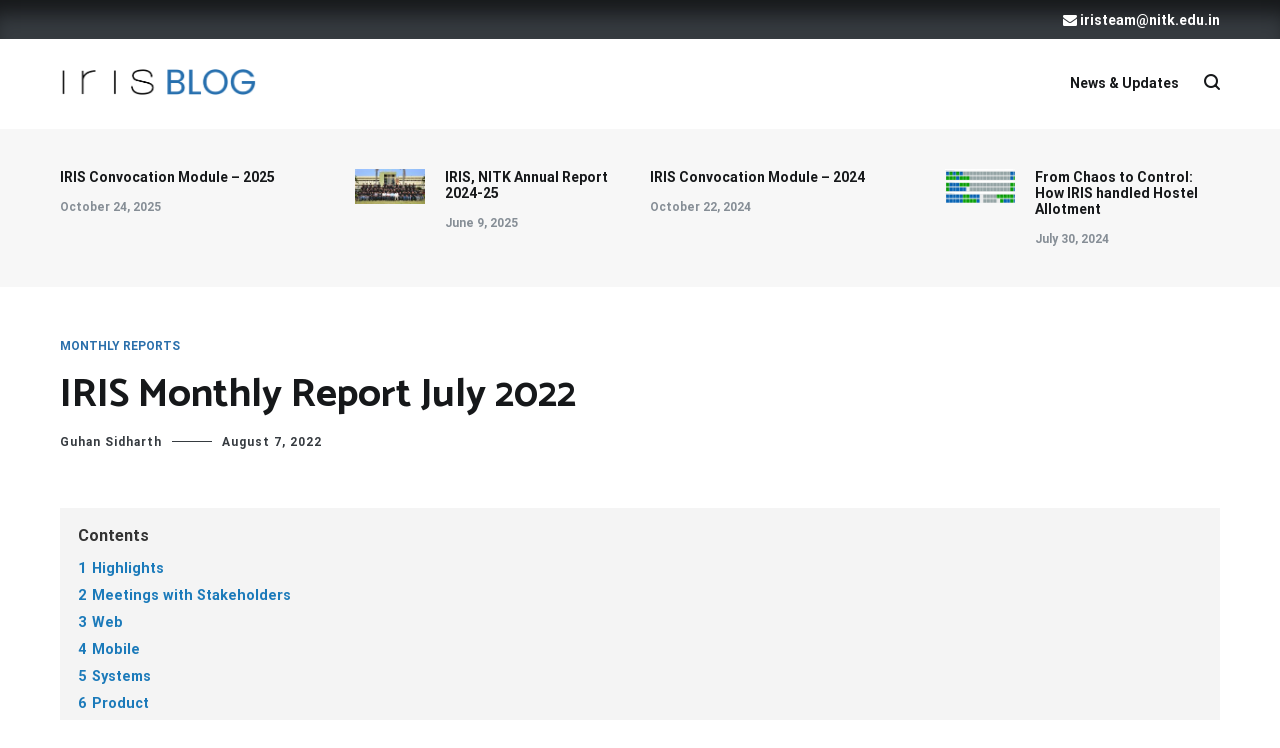

--- FILE ---
content_type: text/html; charset=UTF-8
request_url: https://blog.iris.nitk.ac.in/iris-monthly-report-july-2022/
body_size: 20734
content:
<!doctype html>
<html lang="en-US">
<head>
	<meta charset="UTF-8">
	<meta name="viewport" content="width=device-width, initial-scale=1.0, user-scalable=no">
	<link rel="profile" href="http://gmpg.org/xfn/11">

	
	<!-- This site is optimized with the Yoast SEO plugin v14.3 - https://yoast.com/wordpress/plugins/seo/ -->
	<title>IRIS Monthly Report July 2022 - IRIS Blog</title>
	<meta name="robots" content="index, follow" />
	<meta name="googlebot" content="index, follow, max-snippet:-1, max-image-preview:large, max-video-preview:-1" />
	<meta name="bingbot" content="index, follow, max-snippet:-1, max-image-preview:large, max-video-preview:-1" />
	<link rel="canonical" href="https://blog.iris.nitk.ac.in/iris-monthly-report-july-2022/" />
	<meta property="og:locale" content="en_US" />
	<meta property="og:type" content="article" />
	<meta property="og:title" content="IRIS Monthly Report July 2022 - IRIS Blog" />
	<meta property="og:description" content="Contents 1 Highlights 2 Meetings with Stakeholders 3 Web 4 Mobile 5 Systems 6 Product 7 Labs 8 Upcoming Releases &amp; Events 9 Contact &amp; Support Highlights Hostel Room and Mess AllotmentsThe hostel room allotments for the PG students and B Tech 3rd year students (boys) and the mess allotments for the B Tech 3rd [&hellip;]" />
	<meta property="og:url" content="https://blog.iris.nitk.ac.in/iris-monthly-report-july-2022/" />
	<meta property="og:site_name" content="IRIS Blog" />
	<meta property="article:published_time" content="2022-08-07T10:04:31+00:00" />
	<meta property="article:modified_time" content="2022-12-07T14:34:42+00:00" />
	<meta name="twitter:card" content="summary_large_image" />
	<script type="application/ld+json" class="yoast-schema-graph">{"@context":"https://schema.org","@graph":[{"@type":"WebSite","@id":"https://blog.iris.nitk.ac.in/#website","url":"https://blog.iris.nitk.ac.in/","name":"IRIS Blog","description":"Thoughts and Experiences of Team IRIS NITK","potentialAction":[{"@type":"SearchAction","target":"https://blog.iris.nitk.ac.in/?s={search_term_string}","query-input":"required name=search_term_string"}],"inLanguage":"en-US"},{"@type":"WebPage","@id":"https://blog.iris.nitk.ac.in/iris-monthly-report-july-2022/#webpage","url":"https://blog.iris.nitk.ac.in/iris-monthly-report-july-2022/","name":"IRIS Monthly Report July 2022 - IRIS Blog","isPartOf":{"@id":"https://blog.iris.nitk.ac.in/#website"},"datePublished":"2022-08-07T10:04:31+00:00","dateModified":"2022-12-07T14:34:42+00:00","author":{"@id":"https://blog.iris.nitk.ac.in/#/schema/person/bc612fb8fcce76f2ea79c630c8061d7a"},"inLanguage":"en-US","potentialAction":[{"@type":"ReadAction","target":["https://blog.iris.nitk.ac.in/iris-monthly-report-july-2022/"]}]},{"@type":["Person"],"@id":"https://blog.iris.nitk.ac.in/#/schema/person/bc612fb8fcce76f2ea79c630c8061d7a","name":"Guhan Sidharth","image":{"@type":"ImageObject","@id":"https://blog.iris.nitk.ac.in/#personlogo","inLanguage":"en-US","url":"https://secure.gravatar.com/avatar/21b7d484a5f46725f09b6e0884c71458?s=96&r=g","caption":"Guhan Sidharth"}}]}</script>
	<!-- / Yoast SEO plugin. -->


<link rel='dns-prefetch' href='//blog.iris.nitk.ac.in' />
<link rel='dns-prefetch' href='//s.w.org' />
<link href='https://fonts.gstatic.com' crossorigin rel='preconnect' />
<link rel="alternate" type="application/rss+xml" title="IRIS Blog &raquo; Feed" href="https://blog.iris.nitk.ac.in/feed/" />
<link rel="alternate" type="application/rss+xml" title="IRIS Blog &raquo; Comments Feed" href="https://blog.iris.nitk.ac.in/comments/feed/" />
<link rel="alternate" type="application/rss+xml" title="IRIS Blog &raquo; IRIS Monthly Report July 2022 Comments Feed" href="https://blog.iris.nitk.ac.in/iris-monthly-report-july-2022/feed/" />
<!-- This site uses the Google Analytics by MonsterInsights plugin v7.12.0 - Using Analytics tracking - https://www.monsterinsights.com/ -->
<script type="text/javascript" data-cfasync="false">
	var mi_version         = '7.12.0';
	var mi_track_user      = true;
	var mi_no_track_reason = '';
	
	var disableStr = 'ga-disable-UA-70760261-3';

	/* Function to detect opted out users */
	function __gaTrackerIsOptedOut() {
		return document.cookie.indexOf(disableStr + '=true') > -1;
	}

	/* Disable tracking if the opt-out cookie exists. */
	if ( __gaTrackerIsOptedOut() ) {
		window[disableStr] = true;
	}

	/* Opt-out function */
	function __gaTrackerOptout() {
	  document.cookie = disableStr + '=true; expires=Thu, 31 Dec 2099 23:59:59 UTC; path=/';
	  window[disableStr] = true;
	}

	if ( 'undefined' === typeof gaOptout ) {
		function gaOptout() {
			__gaTrackerOptout();
		}
	}
	
	if ( mi_track_user ) {
		(function(i,s,o,g,r,a,m){i['GoogleAnalyticsObject']=r;i[r]=i[r]||function(){
			(i[r].q=i[r].q||[]).push(arguments)},i[r].l=1*new Date();a=s.createElement(o),
			m=s.getElementsByTagName(o)[0];a.async=1;a.src=g;m.parentNode.insertBefore(a,m)
		})(window,document,'script','//www.google-analytics.com/analytics.js','__gaTracker');

		__gaTracker('create', 'UA-70760261-3', 'auto');
		__gaTracker('set', 'forceSSL', true);
		__gaTracker('require', 'displayfeatures');
		__gaTracker('require', 'linkid', 'linkid.js');
		__gaTracker('send','pageview');
	} else {
		console.log( "" );
		(function() {
			/* https://developers.google.com/analytics/devguides/collection/analyticsjs/ */
			var noopfn = function() {
				return null;
			};
			var noopnullfn = function() {
				return null;
			};
			var Tracker = function() {
				return null;
			};
			var p = Tracker.prototype;
			p.get = noopfn;
			p.set = noopfn;
			p.send = noopfn;
			var __gaTracker = function() {
				var len = arguments.length;
				if ( len === 0 ) {
					return;
				}
				var f = arguments[len-1];
				if ( typeof f !== 'object' || f === null || typeof f.hitCallback !== 'function' ) {
					console.log( 'Not running function __gaTracker(' + arguments[0] + " ....) because you are not being tracked. " + mi_no_track_reason );
					return;
				}
				try {
					f.hitCallback();
				} catch (ex) {

				}
			};
			__gaTracker.create = function() {
				return new Tracker();
			};
			__gaTracker.getByName = noopnullfn;
			__gaTracker.getAll = function() {
				return [];
			};
			__gaTracker.remove = noopfn;
			window['__gaTracker'] = __gaTracker;
					})();
		}
</script>
<!-- / Google Analytics by MonsterInsights -->
		<script type="text/javascript">
			window._wpemojiSettings = {"baseUrl":"https:\/\/s.w.org\/images\/core\/emoji\/12.0.0-1\/72x72\/","ext":".png","svgUrl":"https:\/\/s.w.org\/images\/core\/emoji\/12.0.0-1\/svg\/","svgExt":".svg","source":{"concatemoji":"https:\/\/blog.iris.nitk.ac.in\/wp-includes\/js\/wp-emoji-release.min.js?ver=5.4.18"}};
			/*! This file is auto-generated */
			!function(e,a,t){var n,r,o,i=a.createElement("canvas"),p=i.getContext&&i.getContext("2d");function s(e,t){var a=String.fromCharCode;p.clearRect(0,0,i.width,i.height),p.fillText(a.apply(this,e),0,0);e=i.toDataURL();return p.clearRect(0,0,i.width,i.height),p.fillText(a.apply(this,t),0,0),e===i.toDataURL()}function c(e){var t=a.createElement("script");t.src=e,t.defer=t.type="text/javascript",a.getElementsByTagName("head")[0].appendChild(t)}for(o=Array("flag","emoji"),t.supports={everything:!0,everythingExceptFlag:!0},r=0;r<o.length;r++)t.supports[o[r]]=function(e){if(!p||!p.fillText)return!1;switch(p.textBaseline="top",p.font="600 32px Arial",e){case"flag":return s([127987,65039,8205,9895,65039],[127987,65039,8203,9895,65039])?!1:!s([55356,56826,55356,56819],[55356,56826,8203,55356,56819])&&!s([55356,57332,56128,56423,56128,56418,56128,56421,56128,56430,56128,56423,56128,56447],[55356,57332,8203,56128,56423,8203,56128,56418,8203,56128,56421,8203,56128,56430,8203,56128,56423,8203,56128,56447]);case"emoji":return!s([55357,56424,55356,57342,8205,55358,56605,8205,55357,56424,55356,57340],[55357,56424,55356,57342,8203,55358,56605,8203,55357,56424,55356,57340])}return!1}(o[r]),t.supports.everything=t.supports.everything&&t.supports[o[r]],"flag"!==o[r]&&(t.supports.everythingExceptFlag=t.supports.everythingExceptFlag&&t.supports[o[r]]);t.supports.everythingExceptFlag=t.supports.everythingExceptFlag&&!t.supports.flag,t.DOMReady=!1,t.readyCallback=function(){t.DOMReady=!0},t.supports.everything||(n=function(){t.readyCallback()},a.addEventListener?(a.addEventListener("DOMContentLoaded",n,!1),e.addEventListener("load",n,!1)):(e.attachEvent("onload",n),a.attachEvent("onreadystatechange",function(){"complete"===a.readyState&&t.readyCallback()})),(n=t.source||{}).concatemoji?c(n.concatemoji):n.wpemoji&&n.twemoji&&(c(n.twemoji),c(n.wpemoji)))}(window,document,window._wpemojiSettings);
		</script>
		<style type="text/css">
img.wp-smiley,
img.emoji {
	display: inline !important;
	border: none !important;
	box-shadow: none !important;
	height: 1em !important;
	width: 1em !important;
	margin: 0 .07em !important;
	vertical-align: -0.1em !important;
	background: none !important;
	padding: 0 !important;
}
</style>
	<link rel='stylesheet' id='sb_instagram_styles-css'  href='https://blog.iris.nitk.ac.in/wp-content/plugins/instagram-feed/css/sb-instagram-2-2.min.css?ver=2.4.3' type='text/css' media='all' />
<link rel='stylesheet' id='wp-block-library-css'  href='https://blog.iris.nitk.ac.in/wp-includes/css/dist/block-library/style.min.css?ver=5.4.18' type='text/css' media='all' />
<link rel='stylesheet' id='wp-block-library-theme-css'  href='https://blog.iris.nitk.ac.in/wp-includes/css/dist/block-library/theme.min.css?ver=5.4.18' type='text/css' media='all' />
<link rel='stylesheet' id='contact-form-7-css'  href='https://blog.iris.nitk.ac.in/wp-content/plugins/contact-form-7/includes/css/styles.css?ver=5.1.9' type='text/css' media='all' />
<link rel='stylesheet' id='codemirror-blocks--css'  href='https://blog.iris.nitk.ac.in/wp-content/plugins/wp-codemirror-block/assets/blocks/blocks.style.build.min.css?ver=1597051320' type='text/css' media='all' />
<link rel='stylesheet' id='wp-ulike-css'  href='https://blog.iris.nitk.ac.in/wp-content/plugins/wp-ulike/assets/css/wp-ulike.min.css?ver=4.2.3' type='text/css' media='all' />
<link rel='stylesheet' id='cenote-style-css'  href='https://blog.iris.nitk.ac.in/wp-content/themes/cenote/style.css?ver=5.4.18' type='text/css' media='all' />
<style id='cenote-style-inline-css' type='text/css'>
.cenote-header-media {
			background-image: url( "" );
		}
</style>
<link rel='stylesheet' id='themegrill-icons-css'  href='https://blog.iris.nitk.ac.in/wp-content/themes/cenote/assets/css/themegrill-icons.min.css?ver=1.0' type='text/css' media='all' />
<link rel='stylesheet' id='fontawesome-css'  href='https://blog.iris.nitk.ac.in/wp-content/themes/cenote/assets/css/all.min.css?ver=5.4.18' type='text/css' media='all' />
<link rel='stylesheet' id='swiper-css'  href='https://blog.iris.nitk.ac.in/wp-content/themes/cenote/assets/css/swiper.min.css?ver=5.4.18' type='text/css' media='all' />
<link rel='stylesheet' id='style_login_widget-css'  href='https://blog.iris.nitk.ac.in/wp-content/plugins/miniorange-login-with-eve-online-google-facebook/css/style_login_widget.css?ver=5.4.18' type='text/css' media='all' />
<link rel='stylesheet' id='mo_oauth_fontawesome-css'  href='https://blog.iris.nitk.ac.in/wp-content/plugins/miniorange-login-with-eve-online-google-facebook/css/font-awesome.css?ver=5.4.18' type='text/css' media='all' />
<link rel='stylesheet' id='mo_oauth_wploginform-css'  href='https://blog.iris.nitk.ac.in/wp-content/plugins/miniorange-login-with-eve-online-google-facebook/css/login-page.css?ver=5.4.18' type='text/css' media='all' />
<link rel='stylesheet' id='tablepress-default-css'  href='https://blog.iris.nitk.ac.in/wp-content/plugins/tablepress/css/default.min.css?ver=1.11' type='text/css' media='all' />
<link rel='stylesheet' id='msl-main-css'  href='https://blog.iris.nitk.ac.in/wp-content/plugins/master-slider/public/assets/css/masterslider.main.css?ver=3.5.8' type='text/css' media='all' />
<link rel='stylesheet' id='msl-custom-css'  href='https://blog.iris.nitk.ac.in/wp-content/uploads/master-slider/custom.css?ver=1.1' type='text/css' media='all' />
<link rel='stylesheet' id='addtoany-css'  href='https://blog.iris.nitk.ac.in/wp-content/plugins/add-to-any/addtoany.min.css?ver=1.15' type='text/css' media='all' />
<link rel='stylesheet' id='lwptoc-main-css'  href='https://blog.iris.nitk.ac.in/wp-content/plugins/luckywp-table-of-contents/front/assets/main.min.css?ver=2.1.14' type='text/css' media='all' />
<script type='text/javascript'>
/* <![CDATA[ */
var monsterinsights_frontend = {"js_events_tracking":"true","download_extensions":"doc,pdf,ppt,zip,xls,docx,pptx,xlsx","inbound_paths":"[]","home_url":"https:\/\/blog.iris.nitk.ac.in","hash_tracking":"false"};
/* ]]> */
</script>
<script type='text/javascript' src='https://blog.iris.nitk.ac.in/wp-content/plugins/google-analytics-for-wordpress/assets/js/frontend.min.js?ver=7.12.0'></script>
<script type='text/javascript' src='https://blog.iris.nitk.ac.in/wp-includes/js/jquery/jquery.js?ver=1.12.4-wp'></script>
<script type='text/javascript' src='https://blog.iris.nitk.ac.in/wp-includes/js/jquery/jquery-migrate.min.js?ver=1.4.1'></script>
<script type='text/javascript' src='https://blog.iris.nitk.ac.in/wp-content/plugins/add-to-any/addtoany.min.js?ver=1.1'></script>
<script type='text/javascript' src='https://blog.iris.nitk.ac.in/wp-content/plugins/luckywp-table-of-contents/front/assets/main.min.js?ver=2.1.14'></script>
<link rel='https://api.w.org/' href='https://blog.iris.nitk.ac.in/wp-json/' />
<link rel="EditURI" type="application/rsd+xml" title="RSD" href="https://blog.iris.nitk.ac.in/xmlrpc.php?rsd" />
<link rel="wlwmanifest" type="application/wlwmanifest+xml" href="https://blog.iris.nitk.ac.in/wp-includes/wlwmanifest.xml" /> 
<meta name="generator" content="WordPress 5.4.18" />
<link rel='shortlink' href='https://blog.iris.nitk.ac.in/?p=1086' />
<link rel="alternate" type="application/json+oembed" href="https://blog.iris.nitk.ac.in/wp-json/oembed/1.0/embed?url=https%3A%2F%2Fblog.iris.nitk.ac.in%2Firis-monthly-report-july-2022%2F" />
<link rel="alternate" type="text/xml+oembed" href="https://blog.iris.nitk.ac.in/wp-json/oembed/1.0/embed?url=https%3A%2F%2Fblog.iris.nitk.ac.in%2Firis-monthly-report-july-2022%2F&#038;format=xml" />

<script data-cfasync="false">
window.a2a_config=window.a2a_config||{};a2a_config.callbacks=[];a2a_config.overlays=[];a2a_config.templates={};
(function(d,s,a,b){a=d.createElement(s);b=d.getElementsByTagName(s)[0];a.async=1;a.src="https://static.addtoany.com/menu/page.js";b.parentNode.insertBefore(a,b);})(document,"script");
</script>
<style id="hcb_style">.hcb_wrap pre::-webkit-scrollbar{height:6px}.hcb_wrap pre::-webkit-scrollbar-track{background:#f7f7f7;border:none}.hcb_wrap pre::-webkit-scrollbar-thumb{background:rgba(0,0,0,.1);border-radius:3px}.hcb_wrap{position:relative;z-index:0;display:block;margin-top:2em;margin-bottom:2em;padding:0}.hcb_wrap code,.hcb_wrap pre{white-space:pre;text-align:left;word-wrap:normal;word-break:normal;word-spacing:normal;-moz-tab-size:4;-o-tab-size:4;tab-size:4;-webkit-hyphens:none;-ms-hyphens:none;hyphens:none;border:none}.hcb_wrap pre{position:static;display:block;box-sizing:border-box;margin:0;padding:1.75em 1.5em;overflow:auto;font-family:Menlo,Consolas,"メイリオ",sans-serif;line-height:1;letter-spacing:.1px;border-radius:0;-webkit-overflow-scrolling:touch}.hcb_wrap code,.hcb_wrap span{box-sizing:border-box;font-size:inherit;font-family:inherit;line-height:1.5}:not(pre)>code.prism{padding:.1em;white-space:normal;border-radius:.3em}.hcb_wrap .line-highlight{position:absolute;right:0;left:0;margin-top:1.75em;padding:0;font-size:inherit;line-height:inherit;white-space:pre;pointer-events:none}.hcb_wrap .line-highlight::before,.hcb_wrap .line-highlight[data-end]::after{position:absolute;top:0;left:0;box-sizing:border-box;min-width:1.5em;padding:1px 2px;font-weight:700;font-size:12px;line-height:inherit;text-align:center;text-shadow:none;vertical-align:middle;border-radius:0;content:attr(data-start)}.hcb_wrap .line-highlight[data-end]::after{top:auto;bottom:0;content:attr(data-end)}.hcb_wrap .line-numbers .line-highlight::after,.hcb_wrap .line-numbers .line-highlight::before{content:none}.hcb_wrap pre.line-numbers{position:static;padding-left:3.75em;counter-reset:linenumber}.hcb_wrap pre.line-numbers>code{position:relative;white-space:inherit}.hcb_wrap .line-numbers .line-numbers-rows{position:absolute;top:-2px;left:-3.75em;width:3em;font-size:inherit;letter-spacing:-1px;-webkit-user-select:none;-moz-user-select:none;-ms-user-select:none;user-select:none;pointer-events:none}.hcb_wrap .line-numbers-rows>span{display:block;counter-increment:linenumber;pointer-events:none}.hcb_wrap .line-numbers-rows>span::before{display:block;padding-right:.8em;text-align:right;content:counter(linenumber)}.hcb_wrap pre::before{position:absolute;top:0;right:0;z-index:1;box-sizing:border-box;min-width:4em;padding:0 10px;font-size:12px;font-family:Arial,Helvetica,sans-serif;line-height:20px;text-align:center;content:attr(data-lang)}.hcb_wrap pre[data-file]::before{padding:0 8px 0 20px;background-repeat:no-repeat;background-position:center left 8px;background-size:auto 10px;content:attr(data-file)}.hcb_wrap pre[data-show-lang="0"]:not([data-file])::before{content:none}.hcb_wrap pre.prism,.hcb_wrap pre.prism code{color:#1f1e1e;text-shadow:0 1px #fff;background:#f7f6f6}.hcb_wrap pre::before{color:#1f1e1e;background-color:#dedede}.hcb_wrap pre[data-file]::before{background-image:url(https://blog.iris.nitk.ac.in/wp-content/plugins/highlighting-code-block/assets/img/file-icon-light.svg)}.line-highlight{background:rgba(153,122,102,.1)}.line-highlight::before,.line-highlight[data-end]::after{color:#f5f2f0;background-color:rgba(0,0,0,.2)}.line-numbers .line-numbers-rows{border-right:1px solid #999}.line-numbers-rows>span::before{color:#999}.token.cdata,.token.comment,.token.doctype,.token.prolog{color:#708090}.token.punctuation{color:#5f5f5f}.namespace{opacity:.7}.token.boolean,.token.constant,.token.deleted,.token.number,.token.property,.token.symbol,.token.tag{color:#905}.token.attr-name,.token.builtin,.token.char,.token.class-name,.token.inserted,.token.selector,.token.string{color:#407b08}.language-css .token.string,.style .token.string,.token.entity,.token.url{color:#9a6e3a}.token.atrule,.token.attr-value,.token.function{color:#07a}.token.keyword,.token.operator{color:#c72c4c}.token.important,.token.keyword.this,.token.regex,.token.variable{color:#f18106}.token.bold{font-weight:700}.token.builtin,.token.italic,.token.keyword.def{font-style:italic}.token.entity{cursor:help}.token.delimiter.important{color:#183d86;font-weight:400}.hcb_wrap pre.prism{font-size: 14px}@media screen and (max-width: 599px){.hcb_wrap pre.prism{font-size: 13px}}.hcb_wrap pre{font-family:Menlo, Consolas, "メイリオ", sans-serif;}</style>
<script>var ms_grabbing_curosr = 'https://blog.iris.nitk.ac.in/wp-content/plugins/master-slider/public/assets/css/common/grabbing.cur', ms_grab_curosr = 'https://blog.iris.nitk.ac.in/wp-content/plugins/master-slider/public/assets/css/common/grab.cur';</script>
<meta name="generator" content="MasterSlider 3.5.8 - Responsive Touch Image Slider | avt.li/msf" />
<link rel="pingback" href="https://blog.iris.nitk.ac.in/xmlrpc.php">		<style type="text/css">
					.site-branding {
				margin-bottom: 0;
			}
			.site-title,
			.site-description {
				position: absolute;
				clip: rect(1px, 1px, 1px, 1px);
			}
				</style>
		<link rel="icon" href="https://blog.iris.nitk.ac.in/wp-content/uploads/2020/05/cropped-oauth-2-32x32.png" sizes="32x32" />
<link rel="icon" href="https://blog.iris.nitk.ac.in/wp-content/uploads/2020/05/cropped-oauth-2-192x192.png" sizes="192x192" />
<link rel="apple-touch-icon" href="https://blog.iris.nitk.ac.in/wp-content/uploads/2020/05/cropped-oauth-2-180x180.png" />
<meta name="msapplication-TileImage" content="https://blog.iris.nitk.ac.in/wp-content/uploads/2020/05/cropped-oauth-2-270x270.png" />
<style id="kirki-inline-styles">.cenote-breadcrumb li a:hover,.cenote-header-media.cenote-header-media--right .cenote-header-media__button:hover,.cenote-header-sticky .cenote-reading-bar .cenote-reading-bar__share .cenote-reading-share-item a:hover,.cenote-header-sticky .main-navigation li ul li > a:hover,.cenote-header-sticky .main-navigation li ul li.focus > a,.comments-area .comment-list .comment-meta .comment-metadata a:hover,.entry-content .page-links a:hover,.entry-content a,.entry-content table a:hover,.entry-footer .tags-links a:hover,.entry-meta a,.main-navigation.tg-site-menu--offcanvas li.current-menu-ancestor > a,.main-navigation.tg-site-menu--offcanvas li.current-menu-item > a,.main-navigation.tg-site-menu--offcanvas li.current_page_ancestor > a,.main-navigation.tg-site-menu--offcanvas li.current_page_item > a,.main-navigation.tg-site-menu--offcanvas li:hover > a,.pagination .page-numbers:hover,.post-template-cover .entry-thumbnail--template .entry-info .entry-meta a:hover,.single .hentry .entry-meta a:hover,.tg-header-top .tg-social-menu li:hover a,.tg-header-top ul:not(.tg-social-menu) li a:hover,.tg-site-footer.tg-site-footer--default .tg-footer-bottom .site-info a:hover,.tg-site-footer.tg-site-footer--default .tg-footer-widget-area .widget .tagcloud a:hover,.tg-site-footer.tg-site-footer--default .tg-footer-widget-area .widget ul li a:hover,.tg-site-footer.tg-site-footer--light-dark .tg-footer-bottom .site-info a:hover,.tg-site-footer.tg-site-footer--light-dark-center .tg-footer-bottom .site-info a:hover,.tg-site-menu--default li.focus > a,.tg-slider.tg-post-slider .tg-container .cat-links a:hover,.tg-slider.tg-post-slider .tg-container .entry-title a:hover,.tg-slider.tg-post-slider .tg-container .posted-on a:hover,.tg-top-cat .cat-links a,.widget_tag_cloud .tagcloud a:hover,a:active,a:focus,a:hover{color:#2a6fab;}.button:hover,.entry-footer .cat-links a,.entry-meta .posted-on:before,.main-navigation.tg-site-menu--offcanvas li.current-menu-ancestor > a:before,.main-navigation.tg-site-menu--offcanvas li.current-menu-item > a:before,.main-navigation.tg-site-menu--offcanvas li.current_page_ancestor > a:before,.main-navigation.tg-site-menu--offcanvas li.current_page_item > a:before,.main-navigation.tg-site-menu--offcanvas li:hover > a:before,.post-format-media--gallery .swiper-button-next,.post-format-media--gallery .swiper-button-prev,.post-template-cover .entry-thumbnail--template .entry-info .tg-top-cat .cat-links a:hover,.tg-readmore-link:hover:before,.tg-slider .swiper-button-next,.tg-slider .swiper-button-prev,.widget .widget-title:after,button:hover,input[type="button"]:hover,input[type="reset"]:hover,input[type="submit"]:hover{background-color:#2a6fab;}.entry-footer .tags-links a:hover,.tg-site-footer.tg-site-footer--default .tg-footer-widget-area .widget .tagcloud a:hover,.widget_tag_cloud .tagcloud a:hover{border-color:#2a6fab;}body{font-family:Roboto;font-weight:400;}h1, h2, h3, h4, h5, h6{font-family:Catamaran;font-weight:700;}/* cyrillic-ext */
@font-face {
  font-family: 'Roboto';
  font-style: normal;
  font-weight: 400;
  font-stretch: normal;
  font-display: swap;
  src: url(https://blog.iris.nitk.ac.in/wp-content/fonts/roboto/font) format('woff');
  unicode-range: U+0460-052F, U+1C80-1C8A, U+20B4, U+2DE0-2DFF, U+A640-A69F, U+FE2E-FE2F;
}
/* cyrillic */
@font-face {
  font-family: 'Roboto';
  font-style: normal;
  font-weight: 400;
  font-stretch: normal;
  font-display: swap;
  src: url(https://blog.iris.nitk.ac.in/wp-content/fonts/roboto/font) format('woff');
  unicode-range: U+0301, U+0400-045F, U+0490-0491, U+04B0-04B1, U+2116;
}
/* greek-ext */
@font-face {
  font-family: 'Roboto';
  font-style: normal;
  font-weight: 400;
  font-stretch: normal;
  font-display: swap;
  src: url(https://blog.iris.nitk.ac.in/wp-content/fonts/roboto/font) format('woff');
  unicode-range: U+1F00-1FFF;
}
/* greek */
@font-face {
  font-family: 'Roboto';
  font-style: normal;
  font-weight: 400;
  font-stretch: normal;
  font-display: swap;
  src: url(https://blog.iris.nitk.ac.in/wp-content/fonts/roboto/font) format('woff');
  unicode-range: U+0370-0377, U+037A-037F, U+0384-038A, U+038C, U+038E-03A1, U+03A3-03FF;
}
/* math */
@font-face {
  font-family: 'Roboto';
  font-style: normal;
  font-weight: 400;
  font-stretch: normal;
  font-display: swap;
  src: url(https://blog.iris.nitk.ac.in/wp-content/fonts/roboto/font) format('woff');
  unicode-range: U+0302-0303, U+0305, U+0307-0308, U+0310, U+0312, U+0315, U+031A, U+0326-0327, U+032C, U+032F-0330, U+0332-0333, U+0338, U+033A, U+0346, U+034D, U+0391-03A1, U+03A3-03A9, U+03B1-03C9, U+03D1, U+03D5-03D6, U+03F0-03F1, U+03F4-03F5, U+2016-2017, U+2034-2038, U+203C, U+2040, U+2043, U+2047, U+2050, U+2057, U+205F, U+2070-2071, U+2074-208E, U+2090-209C, U+20D0-20DC, U+20E1, U+20E5-20EF, U+2100-2112, U+2114-2115, U+2117-2121, U+2123-214F, U+2190, U+2192, U+2194-21AE, U+21B0-21E5, U+21F1-21F2, U+21F4-2211, U+2213-2214, U+2216-22FF, U+2308-230B, U+2310, U+2319, U+231C-2321, U+2336-237A, U+237C, U+2395, U+239B-23B7, U+23D0, U+23DC-23E1, U+2474-2475, U+25AF, U+25B3, U+25B7, U+25BD, U+25C1, U+25CA, U+25CC, U+25FB, U+266D-266F, U+27C0-27FF, U+2900-2AFF, U+2B0E-2B11, U+2B30-2B4C, U+2BFE, U+3030, U+FF5B, U+FF5D, U+1D400-1D7FF, U+1EE00-1EEFF;
}
/* symbols */
@font-face {
  font-family: 'Roboto';
  font-style: normal;
  font-weight: 400;
  font-stretch: normal;
  font-display: swap;
  src: url(https://blog.iris.nitk.ac.in/wp-content/fonts/roboto/font) format('woff');
  unicode-range: U+0001-000C, U+000E-001F, U+007F-009F, U+20DD-20E0, U+20E2-20E4, U+2150-218F, U+2190, U+2192, U+2194-2199, U+21AF, U+21E6-21F0, U+21F3, U+2218-2219, U+2299, U+22C4-22C6, U+2300-243F, U+2440-244A, U+2460-24FF, U+25A0-27BF, U+2800-28FF, U+2921-2922, U+2981, U+29BF, U+29EB, U+2B00-2BFF, U+4DC0-4DFF, U+FFF9-FFFB, U+10140-1018E, U+10190-1019C, U+101A0, U+101D0-101FD, U+102E0-102FB, U+10E60-10E7E, U+1D2C0-1D2D3, U+1D2E0-1D37F, U+1F000-1F0FF, U+1F100-1F1AD, U+1F1E6-1F1FF, U+1F30D-1F30F, U+1F315, U+1F31C, U+1F31E, U+1F320-1F32C, U+1F336, U+1F378, U+1F37D, U+1F382, U+1F393-1F39F, U+1F3A7-1F3A8, U+1F3AC-1F3AF, U+1F3C2, U+1F3C4-1F3C6, U+1F3CA-1F3CE, U+1F3D4-1F3E0, U+1F3ED, U+1F3F1-1F3F3, U+1F3F5-1F3F7, U+1F408, U+1F415, U+1F41F, U+1F426, U+1F43F, U+1F441-1F442, U+1F444, U+1F446-1F449, U+1F44C-1F44E, U+1F453, U+1F46A, U+1F47D, U+1F4A3, U+1F4B0, U+1F4B3, U+1F4B9, U+1F4BB, U+1F4BF, U+1F4C8-1F4CB, U+1F4D6, U+1F4DA, U+1F4DF, U+1F4E3-1F4E6, U+1F4EA-1F4ED, U+1F4F7, U+1F4F9-1F4FB, U+1F4FD-1F4FE, U+1F503, U+1F507-1F50B, U+1F50D, U+1F512-1F513, U+1F53E-1F54A, U+1F54F-1F5FA, U+1F610, U+1F650-1F67F, U+1F687, U+1F68D, U+1F691, U+1F694, U+1F698, U+1F6AD, U+1F6B2, U+1F6B9-1F6BA, U+1F6BC, U+1F6C6-1F6CF, U+1F6D3-1F6D7, U+1F6E0-1F6EA, U+1F6F0-1F6F3, U+1F6F7-1F6FC, U+1F700-1F7FF, U+1F800-1F80B, U+1F810-1F847, U+1F850-1F859, U+1F860-1F887, U+1F890-1F8AD, U+1F8B0-1F8BB, U+1F8C0-1F8C1, U+1F900-1F90B, U+1F93B, U+1F946, U+1F984, U+1F996, U+1F9E9, U+1FA00-1FA6F, U+1FA70-1FA7C, U+1FA80-1FA89, U+1FA8F-1FAC6, U+1FACE-1FADC, U+1FADF-1FAE9, U+1FAF0-1FAF8, U+1FB00-1FBFF;
}
/* vietnamese */
@font-face {
  font-family: 'Roboto';
  font-style: normal;
  font-weight: 400;
  font-stretch: normal;
  font-display: swap;
  src: url(https://blog.iris.nitk.ac.in/wp-content/fonts/roboto/font) format('woff');
  unicode-range: U+0102-0103, U+0110-0111, U+0128-0129, U+0168-0169, U+01A0-01A1, U+01AF-01B0, U+0300-0301, U+0303-0304, U+0308-0309, U+0323, U+0329, U+1EA0-1EF9, U+20AB;
}
/* latin-ext */
@font-face {
  font-family: 'Roboto';
  font-style: normal;
  font-weight: 400;
  font-stretch: normal;
  font-display: swap;
  src: url(https://blog.iris.nitk.ac.in/wp-content/fonts/roboto/font) format('woff');
  unicode-range: U+0100-02BA, U+02BD-02C5, U+02C7-02CC, U+02CE-02D7, U+02DD-02FF, U+0304, U+0308, U+0329, U+1D00-1DBF, U+1E00-1E9F, U+1EF2-1EFF, U+2020, U+20A0-20AB, U+20AD-20C0, U+2113, U+2C60-2C7F, U+A720-A7FF;
}
/* latin */
@font-face {
  font-family: 'Roboto';
  font-style: normal;
  font-weight: 400;
  font-stretch: normal;
  font-display: swap;
  src: url(https://blog.iris.nitk.ac.in/wp-content/fonts/roboto/font) format('woff');
  unicode-range: U+0000-00FF, U+0131, U+0152-0153, U+02BB-02BC, U+02C6, U+02DA, U+02DC, U+0304, U+0308, U+0329, U+2000-206F, U+20AC, U+2122, U+2191, U+2193, U+2212, U+2215, U+FEFF, U+FFFD;
}
/* cyrillic-ext */
@font-face {
  font-family: 'Roboto';
  font-style: normal;
  font-weight: 700;
  font-stretch: normal;
  font-display: swap;
  src: url(https://blog.iris.nitk.ac.in/wp-content/fonts/roboto/font) format('woff');
  unicode-range: U+0460-052F, U+1C80-1C8A, U+20B4, U+2DE0-2DFF, U+A640-A69F, U+FE2E-FE2F;
}
/* cyrillic */
@font-face {
  font-family: 'Roboto';
  font-style: normal;
  font-weight: 700;
  font-stretch: normal;
  font-display: swap;
  src: url(https://blog.iris.nitk.ac.in/wp-content/fonts/roboto/font) format('woff');
  unicode-range: U+0301, U+0400-045F, U+0490-0491, U+04B0-04B1, U+2116;
}
/* greek-ext */
@font-face {
  font-family: 'Roboto';
  font-style: normal;
  font-weight: 700;
  font-stretch: normal;
  font-display: swap;
  src: url(https://blog.iris.nitk.ac.in/wp-content/fonts/roboto/font) format('woff');
  unicode-range: U+1F00-1FFF;
}
/* greek */
@font-face {
  font-family: 'Roboto';
  font-style: normal;
  font-weight: 700;
  font-stretch: normal;
  font-display: swap;
  src: url(https://blog.iris.nitk.ac.in/wp-content/fonts/roboto/font) format('woff');
  unicode-range: U+0370-0377, U+037A-037F, U+0384-038A, U+038C, U+038E-03A1, U+03A3-03FF;
}
/* math */
@font-face {
  font-family: 'Roboto';
  font-style: normal;
  font-weight: 700;
  font-stretch: normal;
  font-display: swap;
  src: url(https://blog.iris.nitk.ac.in/wp-content/fonts/roboto/font) format('woff');
  unicode-range: U+0302-0303, U+0305, U+0307-0308, U+0310, U+0312, U+0315, U+031A, U+0326-0327, U+032C, U+032F-0330, U+0332-0333, U+0338, U+033A, U+0346, U+034D, U+0391-03A1, U+03A3-03A9, U+03B1-03C9, U+03D1, U+03D5-03D6, U+03F0-03F1, U+03F4-03F5, U+2016-2017, U+2034-2038, U+203C, U+2040, U+2043, U+2047, U+2050, U+2057, U+205F, U+2070-2071, U+2074-208E, U+2090-209C, U+20D0-20DC, U+20E1, U+20E5-20EF, U+2100-2112, U+2114-2115, U+2117-2121, U+2123-214F, U+2190, U+2192, U+2194-21AE, U+21B0-21E5, U+21F1-21F2, U+21F4-2211, U+2213-2214, U+2216-22FF, U+2308-230B, U+2310, U+2319, U+231C-2321, U+2336-237A, U+237C, U+2395, U+239B-23B7, U+23D0, U+23DC-23E1, U+2474-2475, U+25AF, U+25B3, U+25B7, U+25BD, U+25C1, U+25CA, U+25CC, U+25FB, U+266D-266F, U+27C0-27FF, U+2900-2AFF, U+2B0E-2B11, U+2B30-2B4C, U+2BFE, U+3030, U+FF5B, U+FF5D, U+1D400-1D7FF, U+1EE00-1EEFF;
}
/* symbols */
@font-face {
  font-family: 'Roboto';
  font-style: normal;
  font-weight: 700;
  font-stretch: normal;
  font-display: swap;
  src: url(https://blog.iris.nitk.ac.in/wp-content/fonts/roboto/font) format('woff');
  unicode-range: U+0001-000C, U+000E-001F, U+007F-009F, U+20DD-20E0, U+20E2-20E4, U+2150-218F, U+2190, U+2192, U+2194-2199, U+21AF, U+21E6-21F0, U+21F3, U+2218-2219, U+2299, U+22C4-22C6, U+2300-243F, U+2440-244A, U+2460-24FF, U+25A0-27BF, U+2800-28FF, U+2921-2922, U+2981, U+29BF, U+29EB, U+2B00-2BFF, U+4DC0-4DFF, U+FFF9-FFFB, U+10140-1018E, U+10190-1019C, U+101A0, U+101D0-101FD, U+102E0-102FB, U+10E60-10E7E, U+1D2C0-1D2D3, U+1D2E0-1D37F, U+1F000-1F0FF, U+1F100-1F1AD, U+1F1E6-1F1FF, U+1F30D-1F30F, U+1F315, U+1F31C, U+1F31E, U+1F320-1F32C, U+1F336, U+1F378, U+1F37D, U+1F382, U+1F393-1F39F, U+1F3A7-1F3A8, U+1F3AC-1F3AF, U+1F3C2, U+1F3C4-1F3C6, U+1F3CA-1F3CE, U+1F3D4-1F3E0, U+1F3ED, U+1F3F1-1F3F3, U+1F3F5-1F3F7, U+1F408, U+1F415, U+1F41F, U+1F426, U+1F43F, U+1F441-1F442, U+1F444, U+1F446-1F449, U+1F44C-1F44E, U+1F453, U+1F46A, U+1F47D, U+1F4A3, U+1F4B0, U+1F4B3, U+1F4B9, U+1F4BB, U+1F4BF, U+1F4C8-1F4CB, U+1F4D6, U+1F4DA, U+1F4DF, U+1F4E3-1F4E6, U+1F4EA-1F4ED, U+1F4F7, U+1F4F9-1F4FB, U+1F4FD-1F4FE, U+1F503, U+1F507-1F50B, U+1F50D, U+1F512-1F513, U+1F53E-1F54A, U+1F54F-1F5FA, U+1F610, U+1F650-1F67F, U+1F687, U+1F68D, U+1F691, U+1F694, U+1F698, U+1F6AD, U+1F6B2, U+1F6B9-1F6BA, U+1F6BC, U+1F6C6-1F6CF, U+1F6D3-1F6D7, U+1F6E0-1F6EA, U+1F6F0-1F6F3, U+1F6F7-1F6FC, U+1F700-1F7FF, U+1F800-1F80B, U+1F810-1F847, U+1F850-1F859, U+1F860-1F887, U+1F890-1F8AD, U+1F8B0-1F8BB, U+1F8C0-1F8C1, U+1F900-1F90B, U+1F93B, U+1F946, U+1F984, U+1F996, U+1F9E9, U+1FA00-1FA6F, U+1FA70-1FA7C, U+1FA80-1FA89, U+1FA8F-1FAC6, U+1FACE-1FADC, U+1FADF-1FAE9, U+1FAF0-1FAF8, U+1FB00-1FBFF;
}
/* vietnamese */
@font-face {
  font-family: 'Roboto';
  font-style: normal;
  font-weight: 700;
  font-stretch: normal;
  font-display: swap;
  src: url(https://blog.iris.nitk.ac.in/wp-content/fonts/roboto/font) format('woff');
  unicode-range: U+0102-0103, U+0110-0111, U+0128-0129, U+0168-0169, U+01A0-01A1, U+01AF-01B0, U+0300-0301, U+0303-0304, U+0308-0309, U+0323, U+0329, U+1EA0-1EF9, U+20AB;
}
/* latin-ext */
@font-face {
  font-family: 'Roboto';
  font-style: normal;
  font-weight: 700;
  font-stretch: normal;
  font-display: swap;
  src: url(https://blog.iris.nitk.ac.in/wp-content/fonts/roboto/font) format('woff');
  unicode-range: U+0100-02BA, U+02BD-02C5, U+02C7-02CC, U+02CE-02D7, U+02DD-02FF, U+0304, U+0308, U+0329, U+1D00-1DBF, U+1E00-1E9F, U+1EF2-1EFF, U+2020, U+20A0-20AB, U+20AD-20C0, U+2113, U+2C60-2C7F, U+A720-A7FF;
}
/* latin */
@font-face {
  font-family: 'Roboto';
  font-style: normal;
  font-weight: 700;
  font-stretch: normal;
  font-display: swap;
  src: url(https://blog.iris.nitk.ac.in/wp-content/fonts/roboto/font) format('woff');
  unicode-range: U+0000-00FF, U+0131, U+0152-0153, U+02BB-02BC, U+02C6, U+02DA, U+02DC, U+0304, U+0308, U+0329, U+2000-206F, U+20AC, U+2122, U+2191, U+2193, U+2212, U+2215, U+FEFF, U+FFFD;
}/* tamil */
@font-face {
  font-family: 'Catamaran';
  font-style: normal;
  font-weight: 700;
  font-display: swap;
  src: url(https://blog.iris.nitk.ac.in/wp-content/fonts/catamaran/font) format('woff');
  unicode-range: U+0964-0965, U+0B82-0BFA, U+200C-200D, U+20B9, U+25CC;
}
/* latin-ext */
@font-face {
  font-family: 'Catamaran';
  font-style: normal;
  font-weight: 700;
  font-display: swap;
  src: url(https://blog.iris.nitk.ac.in/wp-content/fonts/catamaran/font) format('woff');
  unicode-range: U+0100-02BA, U+02BD-02C5, U+02C7-02CC, U+02CE-02D7, U+02DD-02FF, U+0304, U+0308, U+0329, U+1D00-1DBF, U+1E00-1E9F, U+1EF2-1EFF, U+2020, U+20A0-20AB, U+20AD-20C0, U+2113, U+2C60-2C7F, U+A720-A7FF;
}
/* latin */
@font-face {
  font-family: 'Catamaran';
  font-style: normal;
  font-weight: 700;
  font-display: swap;
  src: url(https://blog.iris.nitk.ac.in/wp-content/fonts/catamaran/font) format('woff');
  unicode-range: U+0000-00FF, U+0131, U+0152-0153, U+02BB-02BC, U+02C6, U+02DA, U+02DC, U+0304, U+0308, U+0329, U+2000-206F, U+20AC, U+2122, U+2191, U+2193, U+2212, U+2215, U+FEFF, U+FFFD;
}</style><style id="yellow-pencil">
/*
	The following CSS generated by YellowPencil Plugin.
	https://yellowpencil.waspthemes.com
*/
#masthead .tg-header-bottom .header-bottom-bottom{-webkit-box-shadow:0px -16px 19px 9px #363b40;box-shadow:0px -16px 19px 9px #363b40;}#cenote-content-masonry article{-webkit-box-shadow:none;box-shadow:none;}#cenote-content-masonry .hentry img{-webkit-box-shadow:0px 25px 26px -4px #757575;box-shadow:0px 25px 26px -4px #757575;}.tg-footer-bottom .tg-footer-bottom-left .site-info{visibility:hidden;}.site-branding .custom-logo-link img{max-width:18% !important;min-width:197px;}#content{margin-top:45px;}.tg-contact-info__phone a i{visibility:hidden;}@media (max-width:1200px){.header-bottom-bottom .site-branding .custom-logo-link{max-width:267px;}.site-branding .custom-logo-link img{min-width:180px;}}@media (max-width:1024px){.header-bottom-bottom .site-branding .custom-logo-link{max-width:164px;}.site-branding .custom-logo-link img{min-width:150px;}}@media (max-width:768px){.site-branding .custom-logo-link img{min-width:164px;}.header-bottom-bottom .site-branding .custom-logo-link{max-width:165px;}}@media (max-width:599px){.site-branding .custom-logo-link img{min-width:156px;}.header-bottom-bottom .site-branding .custom-logo-link{max-width:164px;}.tg-header-bottom .header-bottom-bottom .tg-flex-space-between{padding-top:11px !important;padding-bottom:0px !important;}.header-bottom-bottom .tg-flex-space-between .site-branding{margin-bottom:7px !important;}}@media (max-width:480px){.site-branding .custom-logo-link img{max-width:47% !important;display:table-cell;min-width:173px;}.header-bottom-bottom .tg-flex-space-between .site-branding{max-width:172px;position:relative;top:8px;margin-bottom:28px !important;}.header-bottom-bottom .site-branding .custom-logo-link{max-width:173px;}}#masthead .tg-header-bottom .header-bottom-bottom{max-height:none;}#page #content .tg-flex-space-between #primary #main .hentry .entry-thumbnail img{-webkit-box-shadow:1px 24px 24px -14px #363b40 !important;box-shadow:1px 24px 24px -14px #363b40 !important;}
</style></head>

<body class="post-template-default single single-post postid-1086 single-format-standard wp-custom-logo wp-embed-responsive _masterslider _ms_version_3.5.8 layout-site--wide layout--no-sidebar elementor-default">


<div id="page" class="site">
	<a class="skip-link screen-reader-text" href="#content">Skip to content</a>

	<header id="masthead" class="site-header tg-site-header tg-site-header--left">
					<div class="tg-header-top">
				<div class="tg-container tg-flex-container tg-flex-space-between tg-flex-item-centered">
					<nav class="tg-header-navigation">
	</nav><!-- /.tg-header-navigation -->
<ul class="tg-contact-info">
	<li class="tg-contact-info__phone">
		<a href="tel:">
			<i class="fa fa-phone"></i>
			<span>			</span>
		</a>
	</li>
	<li class="tg-contact-info__email">
		<a href="mailto:iristeam@nitk.edu.in">
			<i class="fa fa-envelope"></i>
			<span>iristeam@nitk.edu.in</span>
		</a>
	</li>
</ul>
<!-- /.tg-contact-info -->
				</div>
			</div><!-- .tg-header-top -->
		
		<div class="tg-header-bottom">
			<div class="header-bottom-bottom">
	<div class="tg-container tg-flex-container tg-flex-space-between">
		
<div class="site-branding">
	<a href="https://blog.iris.nitk.ac.in/" class="custom-logo-link" rel="home"><img width="843" height="110" src="https://blog.iris.nitk.ac.in/wp-content/uploads/2020/08/cropped-irisi.png" class="custom-logo" alt="IRIS Blog" srcset="https://blog.iris.nitk.ac.in/wp-content/uploads/2020/08/cropped-irisi.png 843w, https://blog.iris.nitk.ac.in/wp-content/uploads/2020/08/cropped-irisi-600x78.png 600w" sizes="(max-width: 843px) 100vw, 843px" /></a>		<p class="site-title"><a href="https://blog.iris.nitk.ac.in/" rel="home">IRIS Blog</a></p>
			<p class="site-description">Thoughts and Experiences of Team IRIS NITK</p>
	</div><!-- .site-branding -->
<nav id="site-navigation" class="main-navigation tg-site-menu--default">
	<div class="menu-main-container"><ul id="primary-menu" class="nav-menu"><li id="menu-item-310" class="menu-item menu-item-type-taxonomy menu-item-object-category menu-item-310"><a href="https://blog.iris.nitk.ac.in/category/news/">News &#038; Updates</a></li>
</ul></div></nav><!-- #site-navigation -->

<nav class="tg-social-menu-navigation">
	</nav><!-- /.tg-social-menu -->
<nav class="tg-header-action-navigation">
	<ul class="tg-header-action-menu">
					<li class="tg-search-toggle"><i class="tg-icon-search"></i></li>
		
		<li class="tg-mobile-menu-toggle">
			<span></span>
		</li>
	</ul><!-- .tg-header-action-menu -->
</nav>
<!-- /.tg-header-action-navigation -->
	</div><!-- /.tg-header -->
</div>

<!-- /.header-bottom-bottom -->
		</div>

	</header><!-- #masthead -->

	<div class="tg-post-ribbon">
	<div class="tg-container">
		
		<ul id="tg-post-ribbon-container" class="tg-flex-container tg-post-ribbon-wrapper">

			
				<li>
										<div class="tg-post-info tg-posts-ribbon-info">
						<a href="https://blog.iris.nitk.ac.in/iris-convocation-module-2025/" class="tg-post-title">IRIS Convocation Module – 2025</a>
						<span class="post-date">October 24, 2025</span>
					</div>
				</li>
			
				<li>
											<a class="tg-post-thumbnail tg-post-ribbon-thumbnail" href="https://blog.iris.nitk.ac.in/iris-nitk-annual-report-2024-25/"><img width="150" height="75" src="https://blog.iris.nitk.ac.in/wp-content/uploads/2025/05/IRIS-150x75.jpg" class="attachment-thumbnail size-thumbnail wp-post-image" alt="" srcset="https://blog.iris.nitk.ac.in/wp-content/uploads/2025/05/IRIS-150x75.jpg 150w, https://blog.iris.nitk.ac.in/wp-content/uploads/2025/05/IRIS-1536x768.jpg 1536w, https://blog.iris.nitk.ac.in/wp-content/uploads/2025/05/IRIS-2048x1024.jpg 2048w, https://blog.iris.nitk.ac.in/wp-content/uploads/2025/05/IRIS-600x300.jpg 600w" sizes="(max-width: 150px) 100vw, 150px" /></a>
										<div class="tg-post-info tg-posts-ribbon-info">
						<a href="https://blog.iris.nitk.ac.in/iris-nitk-annual-report-2024-25/" class="tg-post-title">IRIS, NITK Annual Report 2024-25</a>
						<span class="post-date">June 9, 2025</span>
					</div>
				</li>
			
				<li>
										<div class="tg-post-info tg-posts-ribbon-info">
						<a href="https://blog.iris.nitk.ac.in/iris-convocation-module-2024/" class="tg-post-title">IRIS Convocation Module – 2024</a>
						<span class="post-date">October 22, 2024</span>
					</div>
				</li>
			
				<li>
											<a class="tg-post-thumbnail tg-post-ribbon-thumbnail" href="https://blog.iris.nitk.ac.in/from-chaos-to-control-how-iris-handled-hostel-allotment/"><img width="150" height="73" src="https://blog.iris.nitk.ac.in/wp-content/uploads/2024/07/Screenshot-from-2024-07-29-19-07-53-1-150x73.png" class="attachment-thumbnail size-thumbnail wp-post-image" alt="" srcset="https://blog.iris.nitk.ac.in/wp-content/uploads/2024/07/Screenshot-from-2024-07-29-19-07-53-1-150x73.png 150w, https://blog.iris.nitk.ac.in/wp-content/uploads/2024/07/Screenshot-from-2024-07-29-19-07-53-1-600x293.png 600w, https://blog.iris.nitk.ac.in/wp-content/uploads/2024/07/Screenshot-from-2024-07-29-19-07-53-1.png 1138w" sizes="(max-width: 150px) 100vw, 150px" /></a>
										<div class="tg-post-info tg-posts-ribbon-info">
						<a href="https://blog.iris.nitk.ac.in/from-chaos-to-control-how-iris-handled-hostel-allotment/" class="tg-post-title">From Chaos to Control: How IRIS handled Hostel Allotment</a>
						<span class="post-date">July 30, 2024</span>
					</div>
				</li>
			
		</ul>
			</div>
	<!-- /.post-ribbon-wrapper -->
</div>
<!-- /.tg-ribbon -->

	<div id="content" class="site-content">

		<div class="tg-container tg-flex-container tg-flex-space-between">

	<div id="primary" class="content-area">
		<main id="main" class="site-main">

			
<article id="post-1086" class="post-1086 post type-post status-publish format-standard hentry category-monthly_reports">
				<div class="tg-top-cat">
				<span class="cat-links"><a href="https://blog.iris.nitk.ac.in/category/monthly_reports/" rel="category tag">Monthly Reports</a></span>			</div>
					<header class="entry-header">
				<h1 class="entry-title">IRIS Monthly Report July 2022</h1>			</header><!-- .entry-header -->
					<div class="entry-meta">
				<span class="byline"> <span class="author vcard"><a class="url fn n" href="https://blog.iris.nitk.ac.in/author/guhan-sidharth-m/">Guhan Sidharth</a></span></span><span class="posted-on"><a href="https://blog.iris.nitk.ac.in/iris-monthly-report-july-2022/" rel="bookmark"><time class="entry-date published" datetime="2022-08-07T15:34:31+05:30">August 7, 2022</time><time class="updated" datetime="2022-12-07T20:04:42+05:30">December 7, 2022</time></a></span>			</div><!-- .entry-meta -->
					<div class="entry-content">
				<div class="lwptoc lwptoc-baseItems lwptoc-light lwptoc-notInherit" data-smooth-scroll="1" data-smooth-scroll-offset="24"><div class="lwptoc_i">    <div class="lwptoc_header">
        <b class="lwptoc_title">Contents</b>            </div>
<div class="lwptoc_items lwptoc_items-visible">
    <div class="lwptoc_itemWrap"><div class="lwptoc_item">    <a href="#Highlights">
                    <span class="lwptoc_item_number">1</span>
                <span class="lwptoc_item_label">Highlights</span>
    </a>
    </div><div class="lwptoc_item">    <a href="#Meetings_with_Stakeholders">
                    <span class="lwptoc_item_number">2</span>
                <span class="lwptoc_item_label">Meetings with Stakeholders</span>
    </a>
    </div><div class="lwptoc_item">    <a href="#Web">
                    <span class="lwptoc_item_number">3</span>
                <span class="lwptoc_item_label">Web</span>
    </a>
    </div><div class="lwptoc_item">    <a href="#Mobile">
                    <span class="lwptoc_item_number">4</span>
                <span class="lwptoc_item_label">Mobile</span>
    </a>
    </div><div class="lwptoc_item">    <a href="#Systems">
                    <span class="lwptoc_item_number">5</span>
                <span class="lwptoc_item_label">Systems</span>
    </a>
    </div><div class="lwptoc_item">    <a href="#Product">
                    <span class="lwptoc_item_number">6</span>
                <span class="lwptoc_item_label">Product</span>
    </a>
    </div><div class="lwptoc_item">    <a href="#Labs">
                    <span class="lwptoc_item_number">7</span>
                <span class="lwptoc_item_label">Labs</span>
    </a>
    </div><div class="lwptoc_item">    <a href="#Upcoming_Releases_Events">
                    <span class="lwptoc_item_number">8</span>
                <span class="lwptoc_item_label">Upcoming Releases &amp; Events</span>
    </a>
    </div><div class="lwptoc_item">    <a href="#Contact_Support">
                    <span class="lwptoc_item_number">9</span>
                <span class="lwptoc_item_label">Contact &amp; Support</span>
    </a>
    </div></div></div>
</div></div>
<h3><span id="Highlights">Highlights</span></h3>



<p class="first-child "><strong><span title="H" class="cenote-drop-cap">H</span>ostel Room and Mess Allotments</strong><br>The hostel room allotments for the PG students and B Tech 3rd year students (boys) and the mess allotments for the B Tech 3rd year, 4th year, and PG students (both boys and girls) took place on IRIS recently in a smooth and seamless manner.</p>



<p><strong>Systems and Labs Teams Recruitments</strong><br>The recruitment to the Systems and Labs teams of IRIS took place recently. A total of 7 students have been recruited and on-boarded from a set of highly competitive applicants. Congratulations to all the new members of the IRIS family&nbsp;– M R Rishi, Amogh Umesh, Utkarsh Mahajan, Vinayak Vatsalya, Mehta Hriday Niraj, Darsh Kiritkumar Prajapati and Lohith N</p>



<h3><span id="Meetings_with_Stakeholders">Meetings with Stakeholders</span></h3>



<ul><li><strong>Associate Dean Academic (Undergraduate): </strong>To discuss the fee payment and course registration processes applicable for students who have been exempted from the fee payment deadline; academic certificates; changes to the faculty advisor green slip view, etc.,.</li><li><strong>CDC Placement Team:</strong> To carry out regular discussions during the development of the CDC website</li></ul>



<h3><span id="Web">Web</span></h3>



<p><strong>Hostel Module</strong></p>



<ul><li>Added support to enter multiple wardens for each hostel block</li><li>Made changes to support the hostel allotment process of PhD &amp; MTech (Research) students who do not have a cap on the maximum number of semesters</li><li>Made the mess and room allocation process more configurable</li><li>Set a default mess configuration for PhD students</li><li>Added confirmation dialog box for mess allotments</li><li>Revamped the admin dashboard to allow hostel office to assign and deallocate students from various messes</li><li>Added a search feature to view all the hostel allotments of a student based on student name</li></ul>



<p><strong>Courses</strong></p>



<ul><li>Added fee payment check for ICCR students</li><li>Integrated a notification to be sent upon approval/disapproval of a course registration by the course instructor or the faculty advisor</li><li>Added support for students exempted from the college fee payment deadline to register for courses</li></ul>



<p><strong>Finance:</strong></p>



<ul><li>Added fine, payment gateway, payee details for library due payments and application fees in online transactions csv</li><li>Implemented search for pending approvals and loan undertakings</li><li>Added roll number, course type and semester to unpaid fees list</li><li>Removed zero fees fee structures in unpaid fees list</li><li>Optimized queries in the finance fee structure search feature</li><li>Implemented stricter validations for fee payments</li></ul>



<p><strong>Career Development Centre Module:</strong></p>



<ul><li>Updated the placement policy for students</li><li>Minor User Experience (UX) improvements</li></ul>



<p><strong>CEMS</strong></p>



<ul><li>Fixed the infrastructure booking issue</li><li>Added support for global feed in the calendar widget present in the dashboard</li></ul>



<p><strong>Wi-Fi</strong></p>



<ul><li>Added a new relation to store Wi-Fi authentication details</li><li>Added a view for users to generate Wi-Fi login credentials</li><li>Added an admin interface to generate accounts for users</li></ul>



<p><strong>Others:</strong></p>



<ul><li><strong>Admission Portal: </strong>Added an interface for MIS Officers to update the student registration numbers</li><li><strong>Applications Portal: </strong>Added support for using the Moodle ID if the Moodle account is present</li><li><strong>PG Research Module: </strong>Added department name to select form in RPAC panel formation</li><li><strong>Faculty Appraisal:</strong> Update guidance notice year</li><li><strong>Infrastructure Booking:</strong> Made changes to send room booking approval emails only to the current active students</li><li><strong>Library Dues Payment:</strong> Optimized transaction query to significantly improve the loading time of the library dues payment page</li><li>Fixed multiple sentry issues along with other minor bugs</li></ul>



<h3><span id="Mobile">Mobile</span></h3>



<ul><li>Added iPad support for notifications and announcements page</li><li>Developed a basic working prototype of the timetable module</li><li>Tested various implementations of tutorial drives</li><li>Fixed course registration null value error</li><li>Modified calendar to show number of events in a day</li><li>Removed hard-coded cookies and made them dynamic</li><li>Added a feature to view both global and subscribed feed in the calendar</li><li>Added a feature to view all clubs and subscribed clubs</li><li>Added a feature to subscribe to a club</li><li>Fixed launching of Moodle on iOS</li><li>Added a regular view for weekly timetable</li><li>Started development of the “All Courses” page</li><li>The design for displaying changelogs is in the finalization stage</li><li>A feature to select the default tab among announcements, attendance and courses is currently under development</li></ul>



<h3><span id="Systems">Systems</span></h3>



<ul><li>Updated underlying software across multiple services (NodeBB Student Forum, CDC website, Radius and Autolab) as part of a major server upgrade</li><li>Updated CI/CD to accommodate breaking changes</li><li>Added Two Factor Authentication (2FA) to multiple iris services to boost security&nbsp;</li><li>Upgraded Gitlab – the collaborative platform used by the IRIS team for developmental activities</li></ul>



<h3><span id="Product">Product</span></h3>



<ul><li>A demo of the timetable module was given to the Associate Dean Academic (UG) to discuss and find suitable ways to integrate the module with routine academic activities</li><li>Gathered requirements to develop a more simplistic and comprehensive view of the faculty advisor green slip </li><li>Made modifications to the wireframes of the upcoming timetable module on the mobile app</li><li>Discussed and gathered requirements for further changes to be implemented in the academic certificates module</li><li>Finalized changes to be taken up during the Gyan module revamp expected to begin soon and made modifications to the Gyan questions for research internships</li><li>Discussions were held with the Dean (Alumni Affairs and Institutional Relations) to on-board pre-2018 NITK alumni on IRIS and provide them access to Gyan, Projects Portal, Forum, etc., in view of the benefits such a process could have for all the stakeholders including students, alumni and NITK</li></ul>



<h3><span id="Labs">Labs</span></h3>



<ul><li>Drafted proposals and Software Requirements Specification documents for the Urja, Distributed Denial of Service (DDoS) and Gyan Summarization projects</li></ul>



<h3><span id="Upcoming_Releases_Events">Upcoming Releases &amp; Events</span></h3>



<p><strong>Career Development Centre Website Launch</strong><br>The new website of the Career Development Centre to be used for the upcoming placement season has been developed by the IRIS team. The website is in the final stages of testing and deployment. It is expected to be launched and inaugurated soon. </p>



<p><strong>IRIS Android App Update</strong><br>The next version of the IRIS Android App is planned to be released soon with many more exciting features and modules. Stay tuned and follow our social media handles to receive regular updates.</p>



<p><strong>Hostel Room and Mess Allotments for new PG students</strong><br>The application and admission procedures for a new batch of PG students were completed recently. The hostel room and mess allotments for all the newly admitted students are planned to take place via IRIS during the month of August 2022.</p>



<h3><span id="Contact_Support">Contact &amp; Support</span></h3>



<ul><li>In case of any issues, queries, suggestions and feedback, please raise a&nbsp;<strong>Tell IRIS</strong>&nbsp;ticket from the IRIS website or mobile app.</li><li>Log on to&nbsp;<a href="https://forum.iris.nitk.ac.in/">https://forum.iris.nitk.ac.in/</a>&nbsp;– the one-stop discussion platform for all the students and alumni of NITK to discuss academics, student life, career opportunities and much more…</li><li>Please follow the IRIS team’s&nbsp;<a href="https://irisni.tk/instagram">Instagram</a>&nbsp;and&nbsp;<a href="https://irisni.tk/linkedin">LinkedIn</a>&nbsp;handles for regular updates.</li></ul>
		<div class="wpulike wpulike-default "><div class="wp_ulike_general_class wp_ulike_is_not_liked"><button type="button" aria-label="Like Button" data-ulike-id="1086" data-ulike-nonce="b1dc930e48" data-ulike-type="likeThis" data-ulike-template="wpulike-default" data-ulike-display-likers="0" data-ulike-disable-pophover="0" class="wp_ulike_btn wp_ulike_put_image wp_likethis_1086"></button><span class="count-box">3+</span>			</div></div>
	<div class="saboxplugin-wrap" itemtype="http://schema.org/Person" itemscope itemprop="author"><div class="saboxplugin-gravatar"><img alt="" src="https://secure.gravatar.com/avatar/21b7d484a5f46725f09b6e0884c71458?s=100&amp;r=g" srcset="https://secure.gravatar.com/avatar/21b7d484a5f46725f09b6e0884c71458?s=200&amp;r=g 2x" class="avatar avatar-100 photo" height="100" width="100" itemprop="image"></div><div class="saboxplugin-authorname"><a href="https://blog.iris.nitk.ac.in/author/guhan-sidharth-m/" class="vcard author" rel="author" itemprop="url"><span class="fn" itemprop="name">Guhan Sidharth</span></a></div><div class="saboxplugin-desc"><div itemprop="description"></div></div><div class="clearfix"></div></div><div class="addtoany_share_save_container addtoany_content addtoany_content_bottom"><div class="addtoany_header">Share this post:</div><div class="a2a_kit a2a_kit_size_32 addtoany_list" data-a2a-url="https://blog.iris.nitk.ac.in/iris-monthly-report-july-2022/" data-a2a-title="IRIS Monthly Report July 2022"><a class="a2a_button_facebook" href="https://www.addtoany.com/add_to/facebook?linkurl=https%3A%2F%2Fblog.iris.nitk.ac.in%2Firis-monthly-report-july-2022%2F&amp;linkname=IRIS%20Monthly%20Report%20July%202022" title="Facebook" rel="nofollow noopener" target="_blank"></a><a class="a2a_button_linkedin" href="https://www.addtoany.com/add_to/linkedin?linkurl=https%3A%2F%2Fblog.iris.nitk.ac.in%2Firis-monthly-report-july-2022%2F&amp;linkname=IRIS%20Monthly%20Report%20July%202022" title="LinkedIn" rel="nofollow noopener" target="_blank"></a><a class="a2a_button_twitter" href="https://www.addtoany.com/add_to/twitter?linkurl=https%3A%2F%2Fblog.iris.nitk.ac.in%2Firis-monthly-report-july-2022%2F&amp;linkname=IRIS%20Monthly%20Report%20July%202022" title="Twitter" rel="nofollow noopener" target="_blank"></a><a class="a2a_button_whatsapp" href="https://www.addtoany.com/add_to/whatsapp?linkurl=https%3A%2F%2Fblog.iris.nitk.ac.in%2Firis-monthly-report-july-2022%2F&amp;linkname=IRIS%20Monthly%20Report%20July%202022" title="WhatsApp" rel="nofollow noopener" target="_blank"></a><a class="a2a_button_email" href="https://www.addtoany.com/add_to/email?linkurl=https%3A%2F%2Fblog.iris.nitk.ac.in%2Firis-monthly-report-july-2022%2F&amp;linkname=IRIS%20Monthly%20Report%20July%202022" title="Email" rel="nofollow noopener" target="_blank"></a></div></div>			</div><!-- .entry-content -->
					<footer class="entry-footer">
				<span class="cat-links">Category: <a href="https://blog.iris.nitk.ac.in/category/monthly_reports/" rel="category tag">Monthly Reports</a></span>			</footer><!-- .entry-footer -->
		</article><!-- #post-1086 -->

	<nav class="navigation post-navigation" role="navigation" aria-label="Posts">
		<h2 class="screen-reader-text">Post navigation</h2>
		<div class="nav-links"><div class="nav-previous"><a href="https://blog.iris.nitk.ac.in/iris-monthly-report-june-2022/" rel="prev"><span class="nav-links__label">Previous Article</span> IRIS Monthly Report June 2022</a></div><div class="nav-next"><a href="https://blog.iris.nitk.ac.in/iris-monthly-report-august-2022/" rel="next"><span class="nav-links__label">Next Article</span> IRIS Monthly Report August 2022</a></div></div>
	</nav>
<div id="comments" class="comments-area">

		<div id="respond" class="comment-respond">
		<h3 id="reply-title" class="comment-reply-title">Leave a Reply <small><a rel="nofollow" id="cancel-comment-reply-link" href="/iris-monthly-report-july-2022/#respond" style="display:none;">Cancel reply</a></small></h3><form action="https://blog.iris.nitk.ac.in/wp-comments-post.php" method="post" id="commentform" class="comment-form" novalidate><p class="comment-notes"><span id="email-notes">Your email address will not be published.</span> Required fields are marked <span class="required">*</span></p><p class="comment-form-comment"><label for="comment">Comment</label> <textarea id="comment" name="comment" cols="45" rows="8" maxlength="65525" required="required"></textarea></p><p class="comment-form-author"><label for="author">Name <span class="required">*</span></label> <input id="author" name="author" type="text" value="" size="30" maxlength="245" required='required' /></p>
<p class="comment-form-email"><label for="email">Email <span class="required">*</span></label> <input id="email" name="email" type="email" value="" size="30" maxlength="100" aria-describedby="email-notes" required='required' /></p>
<p class="comment-form-url"><label for="url">Website</label> <input id="url" name="url" type="url" value="" size="30" maxlength="200" /></p>
<p class="comment-form-cookies-consent"><input id="wp-comment-cookies-consent" name="wp-comment-cookies-consent" type="checkbox" value="yes" /> <label for="wp-comment-cookies-consent">Save my name, email, and website in this browser for the next time I comment.</label></p>
<p class="form-submit"><button name="submit" type="submit" id="submit" class="submit">Post Comment</button> <input type='hidden' name='comment_post_ID' value='1086' id='comment_post_ID' />
<input type='hidden' name='comment_parent' id='comment_parent' value='0' />
</p></form>	</div><!-- #respond -->
	
</div><!-- #comments -->

		</main><!-- #main -->
	</div><!-- #primary -->

		</div><!-- .tg-container -->
	</div><!-- #content -->

		<section class="cenote-related-post">
		<div class="tg-container">
			<h2 class="related-post-title">Related Posts</h2>
		</div>
		<!-- /.tg-container -->
		<!-- /.related-post-title -->
		<div class="cenote-related-post-container">
			<div class="tg-container">
				<div class="tg-flex-row tg-flex-container">
					<article id="post-1126" class="related-post-item ">
		<div class="entry-meta">
		<span class="cat-links"><a href="https://blog.iris.nitk.ac.in/category/monthly_reports/" rel="category tag">Monthly Reports</a></span><span class="posted-on"><a href="https://blog.iris.nitk.ac.in/iris-report-sept-nov-2022/" rel="bookmark"><time class="entry-date published" datetime="2022-12-07T20:03:12+05:30">December 7, 2022</time><time class="updated" datetime="2022-12-07T20:10:21+05:30">December 7, 2022</time></a></span>	</div><!-- .entry-meta -->

	<header class="entry-header">
		<h2 class="entry-title"><a href="https://blog.iris.nitk.ac.in/iris-report-sept-nov-2022/" rel="bookmark">IRIS Report Sept &#8211; Nov 2022</a></h2>	</header><!-- .entry-header -->

</article><!-- #post-1126 -->
<article id="post-1006" class="related-post-item ">
		<div class="entry-meta">
		<span class="cat-links"><a href="https://blog.iris.nitk.ac.in/category/monthly_reports/" rel="category tag">Monthly Reports</a></span><span class="posted-on"><a href="https://blog.iris.nitk.ac.in/iris-report-march-2022/" rel="bookmark"><time class="entry-date published" datetime="2022-04-13T21:00:13+05:30">April 13, 2022</time><time class="updated" datetime="2022-12-07T20:05:35+05:30">December 7, 2022</time></a></span>	</div><!-- .entry-meta -->

	<header class="entry-header">
		<h2 class="entry-title"><a href="https://blog.iris.nitk.ac.in/iris-report-march-2022/" rel="bookmark">IRIS Report March 2022</a></h2>	</header><!-- .entry-header -->

</article><!-- #post-1006 -->
<article id="post-1132" class="related-post-item ">
		<div class="entry-meta">
		<span class="cat-links"><a href="https://blog.iris.nitk.ac.in/category/monthly_reports/" rel="category tag">Monthly Reports</a></span><span class="posted-on"><a href="https://blog.iris.nitk.ac.in/iris-monthly-report-december-2022/" rel="bookmark"><time class="entry-date published" datetime="2023-01-12T20:17:43+05:30">January 12, 2023</time><time class="updated" datetime="2023-01-12T20:18:17+05:30">January 12, 2023</time></a></span>	</div><!-- .entry-meta -->

	<header class="entry-header">
		<h2 class="entry-title"><a href="https://blog.iris.nitk.ac.in/iris-monthly-report-december-2022/" rel="bookmark">IRIS Monthly Report December 2022</a></h2>	</header><!-- .entry-header -->

</article><!-- #post-1132 -->
<article id="post-1039" class="related-post-item ">
		<div class="entry-meta">
		<span class="cat-links"><a href="https://blog.iris.nitk.ac.in/category/monthly_reports/" rel="category tag">Monthly Reports</a></span><span class="posted-on"><a href="https://blog.iris.nitk.ac.in/iris-monthly-report-may-2022/" rel="bookmark"><time class="entry-date published" datetime="2022-06-07T21:15:18+05:30">June 7, 2022</time><time class="updated" datetime="2022-12-07T20:05:09+05:30">December 7, 2022</time></a></span>	</div><!-- .entry-meta -->

	<header class="entry-header">
		<h2 class="entry-title"><a href="https://blog.iris.nitk.ac.in/iris-monthly-report-may-2022/" rel="bookmark">IRIS Monthly Report May 2022</a></h2>	</header><!-- .entry-header -->

</article><!-- #post-1039 -->
				</div>
				<!-- /.tg-flex-row -->
			</div>
			<!-- /.tg-container tg-container-flex -->
		</div>
		<!-- /.cenote-related-post-container -->
	</section>
	<!-- /.cenote-related-post -->
		<footer id="colophon" class="site-footer tg-site-footer tg-site-footer--light">
		<div class="tg-footer-top">
			<div class="tg-container">
							</div>
		</div><!-- .tg-footer-top -->

		<div class="tg-footer-bottom">
			<div class="tg-container">
				<div class="tg-footer-bottom-container tg-flex-container">
					<div class="tg-footer-bottom-left">
						<div class="site-info">
	Copyright &copy; 2025 <a href="https://blog.iris.nitk.ac.in/" title="IRIS Blog" ><span>IRIS Blog</span></a>. All rights reserved. Theme: <a href="https://themegrill.com/themes/cenote/" target="_blank" rel="nofollow">Cenote</a> by ThemeGrill. Powered by <a href="https://wordpress.org" target="_blank" rel="nofollow">WordPress</a>.</div><!-- .site-info -->
					</div><!-- .tg-footer-bottom-left -->
					<div class="tg-footer-bottom-right">
					</div><!-- .tg-footer-bottom-right-->
				</div><!-- .tg-footer-bootom-container-->
			</div>
		</div><!-- .tg-footer-bottom -->
	</footer><!-- #colophon -->

</div><!-- #page -->
<nav id="mobile-navigation" class="cenote-mobile-navigation">
	<div class="menu-main-container"><ul id="primary-menu" class="menu"><li class="menu-item menu-item-type-taxonomy menu-item-object-category menu-item-310"><a href="https://blog.iris.nitk.ac.in/category/news/">News &#038; Updates</a></li>
</ul></div></nav><!-- #mobile-navigation -->

<div id="search-form" class="cenote-search-form">
	<span class="search-form-close"></span>	
	<div class="tg-container">
		<form role="search" method="get" class="search-form" action="https://blog.iris.nitk.ac.in/">
				<label>
					<span class="screen-reader-text">Search for:</span>
					<input type="search" class="search-field" placeholder="Search &hellip;" value="" name="s" />
				</label>
				<input type="submit" class="search-submit" value="Search" />
			</form>		<p class="cenote-search-form__description">Begin typing your search term above and press enter to search. Press ESC to cancel.</p>
	</div>
	<!-- /.tg-container -->
</div>
<!-- /.cenote-search-form -->
		<div id="cenote-back-to-top" class="cenote-back-to-top">
		<span>
			Back To Top			<i class="tg-icon-arrow-right"></i>
		</span>
	</div>
	<!-- Instagram Feed JS -->
<script type="text/javascript">
var sbiajaxurl = "https://blog.iris.nitk.ac.in/wp-admin/admin-ajax.php";
</script>
<style type="text/css">.saboxplugin-wrap{-webkit-box-sizing:border-box;-moz-box-sizing:border-box;-ms-box-sizing:border-box;box-sizing:border-box;border:1px solid #eee;width:100%;clear:both;display:block;overflow:hidden;word-wrap:break-word;position:relative}.saboxplugin-wrap .saboxplugin-gravatar{float:left;padding:20px}.saboxplugin-wrap .saboxplugin-gravatar img{max-width:100px;height:auto;border-radius:0;}.saboxplugin-wrap .saboxplugin-authorname{font-size:18px;line-height:1;margin:20px 0 0 20px;display:block}.saboxplugin-wrap .saboxplugin-authorname a{text-decoration:none}.saboxplugin-wrap .saboxplugin-authorname a:focus{outline:0}.saboxplugin-wrap .saboxplugin-desc{display:block;margin:5px 20px}.saboxplugin-wrap .saboxplugin-desc a{text-decoration:underline}.saboxplugin-wrap .saboxplugin-desc p{margin:5px 0 12px}.saboxplugin-wrap .saboxplugin-web{margin:0 20px 15px;text-align:left}.saboxplugin-wrap .sab-web-position{text-align:right}.saboxplugin-wrap .saboxplugin-web a{color:#ccc;text-decoration:none}.saboxplugin-wrap .saboxplugin-socials{position:relative;display:block;background:#fcfcfc;padding:5px;border-top:1px solid #eee}.saboxplugin-wrap .saboxplugin-socials a svg{width:20px;height:20px}.saboxplugin-wrap .saboxplugin-socials a svg .st2{fill:#fff; transform-origin:center center;}.saboxplugin-wrap .saboxplugin-socials a svg .st1{fill:rgba(0,0,0,.3)}.saboxplugin-wrap .saboxplugin-socials a:hover{opacity:.8;-webkit-transition:opacity .4s;-moz-transition:opacity .4s;-o-transition:opacity .4s;transition:opacity .4s;box-shadow:none!important;-webkit-box-shadow:none!important}.saboxplugin-wrap .saboxplugin-socials .saboxplugin-icon-color{box-shadow:none;padding:0;border:0;-webkit-transition:opacity .4s;-moz-transition:opacity .4s;-o-transition:opacity .4s;transition:opacity .4s;display:inline-block;color:#fff;font-size:0;text-decoration:inherit;margin:5px;-webkit-border-radius:0;-moz-border-radius:0;-ms-border-radius:0;-o-border-radius:0;border-radius:0;overflow:hidden}.saboxplugin-wrap .saboxplugin-socials .saboxplugin-icon-grey{text-decoration:inherit;box-shadow:none;position:relative;display:-moz-inline-stack;display:inline-block;vertical-align:middle;zoom:1;margin:10px 5px;color:#444;fill:#444}.clearfix:after,.clearfix:before{content:' ';display:table;line-height:0;clear:both}.ie7 .clearfix{zoom:1}.saboxplugin-socials.sabox-colored .saboxplugin-icon-color .sab-twitch{border-color:#38245c}.saboxplugin-socials.sabox-colored .saboxplugin-icon-color .sab-addthis{border-color:#e91c00}.saboxplugin-socials.sabox-colored .saboxplugin-icon-color .sab-behance{border-color:#003eb0}.saboxplugin-socials.sabox-colored .saboxplugin-icon-color .sab-delicious{border-color:#06c}.saboxplugin-socials.sabox-colored .saboxplugin-icon-color .sab-deviantart{border-color:#036824}.saboxplugin-socials.sabox-colored .saboxplugin-icon-color .sab-digg{border-color:#00327c}.saboxplugin-socials.sabox-colored .saboxplugin-icon-color .sab-dribbble{border-color:#ba1655}.saboxplugin-socials.sabox-colored .saboxplugin-icon-color .sab-facebook{border-color:#1e2e4f}.saboxplugin-socials.sabox-colored .saboxplugin-icon-color .sab-flickr{border-color:#003576}.saboxplugin-socials.sabox-colored .saboxplugin-icon-color .sab-github{border-color:#264874}.saboxplugin-socials.sabox-colored .saboxplugin-icon-color .sab-google{border-color:#0b51c5}.saboxplugin-socials.sabox-colored .saboxplugin-icon-color .sab-googleplus{border-color:#96271a}.saboxplugin-socials.sabox-colored .saboxplugin-icon-color .sab-html5{border-color:#902e13}.saboxplugin-socials.sabox-colored .saboxplugin-icon-color .sab-instagram{border-color:#1630aa}.saboxplugin-socials.sabox-colored .saboxplugin-icon-color .sab-linkedin{border-color:#00344f}.saboxplugin-socials.sabox-colored .saboxplugin-icon-color .sab-pinterest{border-color:#5b040e}.saboxplugin-socials.sabox-colored .saboxplugin-icon-color .sab-reddit{border-color:#992900}.saboxplugin-socials.sabox-colored .saboxplugin-icon-color .sab-rss{border-color:#a43b0a}.saboxplugin-socials.sabox-colored .saboxplugin-icon-color .sab-sharethis{border-color:#5d8420}.saboxplugin-socials.sabox-colored .saboxplugin-icon-color .sab-skype{border-color:#00658a}.saboxplugin-socials.sabox-colored .saboxplugin-icon-color .sab-soundcloud{border-color:#995200}.saboxplugin-socials.sabox-colored .saboxplugin-icon-color .sab-spotify{border-color:#0f612c}.saboxplugin-socials.sabox-colored .saboxplugin-icon-color .sab-stackoverflow{border-color:#a95009}.saboxplugin-socials.sabox-colored .saboxplugin-icon-color .sab-steam{border-color:#006388}.saboxplugin-socials.sabox-colored .saboxplugin-icon-color .sab-user_email{border-color:#b84e05}.saboxplugin-socials.sabox-colored .saboxplugin-icon-color .sab-stumbleUpon{border-color:#9b280e}.saboxplugin-socials.sabox-colored .saboxplugin-icon-color .sab-tumblr{border-color:#10151b}.saboxplugin-socials.sabox-colored .saboxplugin-icon-color .sab-twitter{border-color:#0967a0}.saboxplugin-socials.sabox-colored .saboxplugin-icon-color .sab-vimeo{border-color:#0d7091}.saboxplugin-socials.sabox-colored .saboxplugin-icon-color .sab-windows{border-color:#003f71}.saboxplugin-socials.sabox-colored .saboxplugin-icon-color .sab-whatsapp{border-color:#003f71}.saboxplugin-socials.sabox-colored .saboxplugin-icon-color .sab-wordpress{border-color:#0f3647}.saboxplugin-socials.sabox-colored .saboxplugin-icon-color .sab-yahoo{border-color:#14002d}.saboxplugin-socials.sabox-colored .saboxplugin-icon-color .sab-youtube{border-color:#900}.saboxplugin-socials.sabox-colored .saboxplugin-icon-color .sab-xing{border-color:#000202}.saboxplugin-socials.sabox-colored .saboxplugin-icon-color .sab-mixcloud{border-color:#2475a0}.saboxplugin-socials.sabox-colored .saboxplugin-icon-color .sab-vk{border-color:#243549}.saboxplugin-socials.sabox-colored .saboxplugin-icon-color .sab-medium{border-color:#00452c}.saboxplugin-socials.sabox-colored .saboxplugin-icon-color .sab-quora{border-color:#420e00}.saboxplugin-socials.sabox-colored .saboxplugin-icon-color .sab-meetup{border-color:#9b181c}.saboxplugin-socials.sabox-colored .saboxplugin-icon-color .sab-goodreads{border-color:#000}.saboxplugin-socials.sabox-colored .saboxplugin-icon-color .sab-snapchat{border-color:#999700}.saboxplugin-socials.sabox-colored .saboxplugin-icon-color .sab-500px{border-color:#00557f}.saboxplugin-socials.sabox-colored .saboxplugin-icon-color .sab-mastodont{border-color:#185886}.sabox-plus-item{margin-bottom:20px}@media screen and (max-width:480px){.saboxplugin-wrap{text-align:center}.saboxplugin-wrap .saboxplugin-gravatar{float:none;padding:20px 0;text-align:center;margin:0 auto;display:block}.saboxplugin-wrap .saboxplugin-gravatar img{float:none;display:inline-block;display:-moz-inline-stack;vertical-align:middle;zoom:1}.saboxplugin-wrap .saboxplugin-desc{margin:0 10px 20px;text-align:center}.saboxplugin-wrap .saboxplugin-authorname{text-align:center;margin:10px 0 20px}}body .saboxplugin-authorname a,body .saboxplugin-authorname a:hover{box-shadow:none;-webkit-box-shadow:none}a.sab-profile-edit{font-size:16px!important;line-height:1!important}.sab-edit-settings a,a.sab-profile-edit{color:#0073aa!important;box-shadow:none!important;-webkit-box-shadow:none!important}.sab-edit-settings{margin-right:15px;position:absolute;right:0;z-index:2;bottom:10px;line-height:20px}.sab-edit-settings i{margin-left:5px}.saboxplugin-socials{line-height:1!important}.rtl .saboxplugin-wrap .saboxplugin-gravatar{float:right}.rtl .saboxplugin-wrap .saboxplugin-authorname{display:flex;align-items:center}.rtl .saboxplugin-wrap .saboxplugin-authorname .sab-profile-edit{margin-right:10px}.rtl .sab-edit-settings{right:auto;left:0}img.sab-custom-avatar{max-width:75px;}.saboxplugin-wrap {margin-top:0px; margin-bottom:0px; padding: 0px 0px }.saboxplugin-wrap .saboxplugin-authorname {font-size:18px; line-height:25px;}.saboxplugin-wrap .saboxplugin-desc p, .saboxplugin-wrap .saboxplugin-desc {font-size:14px !important; line-height:21px !important;}.saboxplugin-wrap .saboxplugin-web {font-size:14px;}.saboxplugin-wrap .saboxplugin-socials a svg {width:18px;height:18px;}</style><script type='text/javascript'>
/* <![CDATA[ */
var wpcf7 = {"apiSettings":{"root":"https:\/\/blog.iris.nitk.ac.in\/wp-json\/contact-form-7\/v1","namespace":"contact-form-7\/v1"},"cached":"1"};
/* ]]> */
</script>
<script type='text/javascript' src='https://blog.iris.nitk.ac.in/wp-content/plugins/contact-form-7/includes/js/scripts.js?ver=5.1.9'></script>
<script type='text/javascript'>
/* <![CDATA[ */
var wp_ulike_params = {"ajax_url":"https:\/\/blog.iris.nitk.ac.in\/wp-admin\/admin-ajax.php","notifications":"1"};
/* ]]> */
</script>
<script type='text/javascript' src='https://blog.iris.nitk.ac.in/wp-content/plugins/wp-ulike/assets/js/wp-ulike.min.js?ver=4.2.3'></script>
<script type='text/javascript' src='https://blog.iris.nitk.ac.in/wp-content/themes/cenote/assets/js/skip-link-focus-fix.min.js?ver=20151215'></script>
<script type='text/javascript' src='https://blog.iris.nitk.ac.in/wp-content/themes/cenote/assets/js/hammer.min.js?ver=2.0.8'></script>
<script type='text/javascript' src='https://blog.iris.nitk.ac.in/wp-content/plugins/elementor/assets/lib/swiper/swiper.min.js?ver=5.3.6'></script>
<script type='text/javascript' src='https://blog.iris.nitk.ac.in/wp-content/themes/cenote/assets/js/cenote-custom.min.js?ver=1.0.0'></script>
<script type='text/javascript' src='https://blog.iris.nitk.ac.in/wp-includes/js/comment-reply.min.js?ver=5.4.18'></script>
<script type='text/javascript' src='https://blog.iris.nitk.ac.in/wp-content/plugins/q2w3-fixed-widget/js/q2w3-fixed-widget.min.js?ver=5.1.9'></script>
<script type='text/javascript' src='https://blog.iris.nitk.ac.in/wp-content/plugins/highlighting-code-block/assets/js/prism.js?ver=1.2.1'></script>
<script type='text/javascript' src='https://blog.iris.nitk.ac.in/wp-content/plugins/highlighting-code-block/build/js/hcb_script.js?ver=1.2.1'></script>
<script type='text/javascript' src='https://blog.iris.nitk.ac.in/wp-includes/js/wp-embed.min.js?ver=5.4.18'></script>
<style>.lwptoc .lwptoc_i{background-color:#f4f4f4;}.lwptoc .lwptoc_i A{color:#1b7aba;}.lwptoc .lwptoc_i A:hover,.lwptoc .lwptoc_i A:focus,.lwptoc .lwptoc_i A:active{color:#1fafd3;border-color:#1fafd3;}</style>
</body>
</html>

<!--
Performance optimized by W3 Total Cache. Learn more: https://www.boldgrid.com/w3-total-cache/


Served from: wp.iris.nitk.ac.in @ 2025-11-21 13:06:43 by W3 Total Cache
-->

--- FILE ---
content_type: text/css
request_url: https://blog.iris.nitk.ac.in/wp-content/plugins/miniorange-login-with-eve-online-google-facebook/css/style_login_widget.css?ver=5.4.18
body_size: 947
content:
.error_wid_login {
    background-color: #FFEBE8;
    border: 1px dashed #FF0000;
    color: #FF0000;
    float: left;
    font-family: Verdana,Arial,Helvetica,sans-serif;
    font-weight: 500;
    padding: 6px;
	margin-left: 200px;
    width: 80%;
	clear:both !important;
}

.login_wid li{
	margin:5px;
}

.login_wid{
		list-style-type:none;
		/*border: 1px dashed #999999;*/
		width:98%;
		float:left;
		padding:5%;

	}
.login_wid li{
	width:98%;
	float:left;
	margin:2px;
}
.openid_social_login{
	padding:5px 0px 0px 0px;
	clear:both;
	width:100% !important;
}

.login_wid li input{
	width:85%;
	float:left;
	margin:2px;
}

/* Shared */
.loginBtn {
  box-sizing: border-box;
  position: relative;
  /* width: 13em;  - apply for fixed size */
  margin: 0.2em;
  padding: 0 15px 0 46px;
  border: none;
  text-align: center;
  line-height: 34px;
  white-space: nowrap;
  border-radius: 0.2em;
  font-size: 16px
  font-weight:lighter;
  color: #FFF;
  background-color: #2672ec
}
.loginBtn:before {
  content: "";
  box-sizing: border-box;
  position: absolute;
  top: 0;
  left: 0;
  width: 34px;
  height: 100%;
}
.loginBtn:focus {
  outline: none;
}
.loginBtn:active {
  box-shadow: inset 0 0 0 32px rgba(0,0,0,0.1);
}


/* Facebook */
.loginBtn--facebook {
  background-color: #4C69BA;
  background-image: linear-gradient(#4C69BA, #3B55A0);
  font-family: "Helvetica neue", Helvetica Neue, Helvetica, Arial, sans-serif;
  font-weight: lighter;

  text-shadow: 0 -1px 0 #354C8C;
}
.loginBtn--facebook:before {
  border-right: #364e92 1px solid;
  background: url('images/icons/icon_facebook.png') 6px 6px no-repeat;
}
.loginBtn--facebook:hover,
.loginBtn--facebook:focus {
  background-color: #5B7BD5;
  background-image: linear-gradient(#5B7BD5, #4864B1);
}


/* Google */
.loginBtn--google {
  font-family: "Roboto", Roboto, arial, sans-serif;
  font-weight: lighter;
  background: #DD4B39;
}
.loginBtn--google:before {
  border-right: #BB3F30 1px solid;
  background: url('images/icons/icon_google.png') 6px 6px no-repeat;
}
.loginBtn--google:hover,
.loginBtn--google:focus {
  background: #E74B37;

}
/*Microsoft*/
.loginBtn--windows {
  font-family: "Roboto", Roboto, arial, sans-serif;
  font-weight: lighter;
  background: #00A1F1;
}
.loginBtn--windows:before {
  border-right: #2672EC 1px solid;
  background: url('images/icons/windowslive.png') center no-repeat; background-size: 80% 80%;
}
.loginBtn--windows:hover,
.loginBtn--windows:focus {
  background-color:#2672ec;
}
/*Generic*/
.loginBtn--generic {
  font-family: "Times New Roman", Times, serif;
  font-weight: lighter;
  background: #DD4B39;
}
.loginBtn--generic:before {
  border-right: #C0C0C0 1px solid;
  background: url('images/icons/locked.png') center no-repeat; background-size: 80% 80%;
}
.loginBtn--generic:hover,
.loginBtn--generic:focus {
  background-color:#CC2A28;
}


